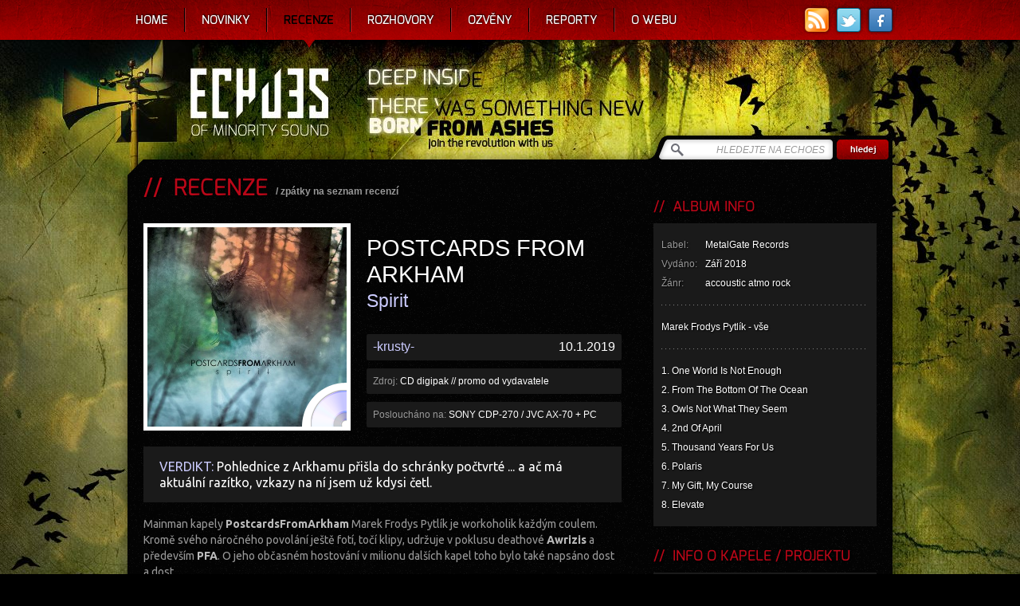

--- FILE ---
content_type: text/html; charset=utf-8
request_url: https://www.echoes-zine.cz/recenze/postcards-from-arkham-spirit?sort=autor
body_size: 8416
content:
<!DOCTYPE html PUBLIC "-//W3C//DTD XHTML 1.0 Strict//EN" "http://www.w3.org/TR/xhtml1/DTD/xhtml1-strict.dtd">
<html xmlns='http://www.w3.org/1999/xhtml' lang='cs' xmlns:fb="http://ogp.me/ns/fb#">
  <head>
    <title>Recenze: Postcards From Arkham - Spirit</title>    
    <meta http-equiv="content-type" content="text/html; charset=utf-8" />
    <meta http-equiv="content-language" content="cs" />
    <meta http-equiv="content-script-type" content="text/javascript" />
    <meta http-equiv="content-style-type" content="text/css" />
    <meta name="resource-type" content="document" />
    <meta name='keywords' content='echoes, echoes-zine, echoes zine, zine, recenze, novinky, reportáže, rozhovory, metal, rock, hudba, hudební recenze, reportáže z koncertů' />
    <meta name='description' content='Pohlednice z Arkhamu přišla do schránky počtvrté ... a ač má aktuální razítko, vzkazy na ní jsem už kdysi četl.' />
    <meta name="robots" content="index,follow" />
    <meta name="author" content="Ivosch" />
    <meta name="copyright" content="Ivosch, web developer" />
    <link rel="shortcut icon" type="image/x-icon" href="https://www.echoes-zine.cz/favicon.ico" />
    <link rel="image_src" href="https://www.echoes-zine.cz/data/alba/2726.jpg" />    <link rel="image_src" href="https://www.echoes-zine.cz/echoes_fb_thumb.png" />
    <link rel="alternate" type="application/rss+xml" title="RSS" href="https://www.echoes-zine.cz/rss.php" />
        
    <link href='https://fonts.googleapis.com/css?family=Ubuntu:400,700,400italic,700italic&subset=latin,latin-ext' rel='stylesheet' type='text/css'>
    <link rel="stylesheet" type="text/css" media="all" href="https://www.echoes-zine.cz/css/main.css?v=1.7" />
    <link rel="stylesheet" type="text/css" media="all" href="https://www.echoes-zine.cz/css/jqtransform.css" />    
    <link rel="stylesheet" type="text/css" media="all" href="https://www.echoes-zine.cz/css/system/jquery-ui-1.7.2.custom.css" />
    <link rel="stylesheet" type="text/css" media="all" href="https://www.echoes-zine.cz/css/system/system.css" />
    <!--[if lt IE 7]><link rel="stylesheet" type="text/css" media="all" href="css/IE6.css" /><![endif]-->
    <!--[if IE]><link rel="stylesheet" type="text/css" media="all" href="css/IE.css" /><![endif]-->

    <script type="text/javascript" charset="utf-8">          
      web_path = "https://www.echoes-zine.cz";            
      web_logged = 0;
    </script>
    
    <script type="text/javascript" src="https://www.echoes-zine.cz/stuff/jquery-1.8.1.min.js"></script>
    <script type="text/javascript" src="https://www.echoes-zine.cz/stuff/jquery-ui-1.8.7.custom.min.js"></script>
    <script type="text/javascript" src="https://www.echoes-zine.cz/stuff/jquery.jqtransform.js"></script>
    <script type="text/javascript" src="https://www.echoes-zine.cz/stuff/jquery.cycle.all.js"></script>
    <script type="text/javascript" src="https://www.echoes-zine.cz/stuff/jquery.tools.tooltip.min.js"></script>    
    <script type="text/javascript" src="https://www.echoes-zine.cz/stuff/tiny_mce/tiny_mce.js"></script>
    <script type="text/javascript" src="https://www.echoes-zine.cz/stuff/jquery.autocomplete.js"></script>
    <script type="text/javascript" src="https://www.echoes-zine.cz/stuff/jquery.colorbox-min.js"></script>
    <script type="text/javascript" src="https://www.echoes-zine.cz/stuff/jurlp.min.js"></script>
    <script type="text/javascript" src="https://www.echoes-zine.cz/stuff/window.js"></script>
    <script type="text/javascript" src="https://www.echoes-zine.cz/stuff/jquery.js"></script>
    <script type="text/javascript" src="https://www.echoes-zine.cz/stuff/swfobject.js"></script>
    <script type="text/javascript" src="https://www.echoes-zine.cz/stuff/jquery.uploadify.v2.1.0.min.js"></script>    

    <script type="text/javascript">

    var _gaq = _gaq || [];
    _gaq.push(['_setAccount', 'UA-36012960-1']);
    _gaq.push(['_trackPageview']);
  
    (function() {
      var ga = document.createElement('script'); ga.type = 'text/javascript'; ga.async = true;
      ga.src = ('https:' == document.location.protocol ? 'https://ssl' : 'http://www') + '.google-analytics.com/ga.js';
      var s = document.getElementsByTagName('script')[0]; s.parentNode.insertBefore(ga, s);
    })();
  
  </script> 
  </head>
    
  <body>
  <div id="fb-root"></div>
  <script>(function(d, s, id) {
    var js, fjs = d.getElementsByTagName(s)[0];
    if (d.getElementById(id)) return;
    js = d.createElement(s); js.id = id;
    js.src = "//connect.facebook.net/cs_CZ/all.js#xfbml=1";
    fjs.parentNode.insertBefore(js, fjs);
  }(document, 'script', 'facebook-jssdk'));</script>
  
  <div id='windowSystem'><div id='windowTransfer'>
            <img src="https://www.echoes-zine.cz/css/system/transfer.gif" width="43" height="11" alt="Transfer" />
          </div><div id='windowTooltip'> &nbsp;</div><div class='window dragclass' id='win-5'><table cellspacing='0' cellpadding='0' class='window' param='5,170,300,99,1,0,0,-1,-1,300,170,0,0'>
              <tr>
                <td class='windowLT' onmousedown="windowShow('5')">
                </td>
                <td class='windowT' onmousedown="windowShow('5')">
                </td>
                <td class='windowRT' onmousedown="windowShow('5')">
                </td>
              </tr>
              <tr>
                <td rowspan='2' class='windowL' onmousedown="windowShow('5')">
                </td>
                <td rowspan='2' class='windowInner' onmousedown="windowShow('5')">
                    <table cellspacing='0' cellpadding='0' class='windowin' >
                      <tr>
                        <td class='windowiLT'>
                        </td>
                        <td class='windowiT'>
                        </td>
                        <td class='windowiRT'>
                        </td>
                      </tr>
                      <tr>
                        <td class='windowiL'>
                        </td>
                        <td class='windowiC'>
                          <div>
                            <div class='windowT0'><div class='windowT1'></div><div class='windowT2'>&nbsp;&nbsp;Přihlášení&nbsp;&nbsp;</div><div class='windowT3'></div></div>
                          </div>
                          <div id='win-5-inner' class='windowInner'>
                          <div><form method="post" action="" id='window-5-form-login' ><div style='display:none;'><input type='hidden' name='id' value='5' /><input type='hidden' name='form' value='login' /><input type='hidden' name='unique' value='leyhaTQnrYDwHqcbnwfHt28vwtooNa' /></div><div class='window-outer-form'>jméno<br /><input onblur="popupOffF();" onfocus="popupOnF('Zadejte své přihlašovací jméno.','');" value='' type='text'  id='window-5-form-login-login' name='login' class='login win-text' onkeyup="saveForm('5','login','login')" onchange="saveForm('5','login','login')" /><br /><br />heslo<br /><input onblur="popupOffF();" onfocus="popupOnF('Zadejte své přihlašovací heslo.','');" value='' type='password' id='window-5-form-login-pass' name='pass' class='login win-text' onkeyup="saveForm('5','login','pass')" /><br /><a onclick="wOpen('14');" title='zapomenuné heslo'>zapomenuné heslo</a><br /></div><div class='win-button '><div class='win-buttonL'></div><div class='win-buttonC'><input type='submit' name='ok' class='win-button' value='přihlásit se' /></div><div class='win-buttonR'></div></div></form></div>
                        </div>
                      </td>
                      <td class='windowiR'>
                      </td>
                    </tr>
                    <tr>
                      <td class='windowiLB'>
                      </td>
                      <td class='windowiB'>
                      </td>
                      <td class='windowiRB'>
                      </td>
                    </tr>
                  </table>
              </td>
              <td class='windowClose' onmousedown="windowShow('5')">
                <div class='windowClose' onclick="wClose('5')">
                </div>
                <div class='windowMinize' onclick="wMinize('5')">
                </div>
              </td>
              </tr>
              <tr>
                <td class='windowR' id='win-5-banner'>
                </td>
              </tr>
                
              <tr>
                <td class='windowLB' onmousedown="windowShow('5')">
                </td>
                <td class='windowB' onmousedown="windowShow('5')">
                </td>
                <td class='windowRB' onmousedown="windowShow('5')">
                </td>
              </tr>
            </table></div></div>  
  
    <div id="menu-container-out">
      <div id="menu-container-in">
        <div id="menu-container-left"></div>
        <div id="menu-container-right"></div>
        <div class="links">
          <a href="https://www.echoes-zine.cz/rss.php" title="RSS" class="rss"></a>
          <a href="https://twitter.com/echoes_zine" rel="external" title="Twitter" class="twitter"></a>
          <a href="http://www.facebook.com/EchoesZine" rel="external" title="Facebook" class="facebook"></a>          
          <!--a href="http://bandzone.cz/fan/echoes" rel="external" title="Bandzone" class="badzone"></a-->
        </div>        
        <ul id="menu">
          <li><a href='https://www.echoes-zine.cz' title='Home'>Home</a></li><li><a href='https://www.echoes-zine.cz/novinky' title='Novinky'>Novinky</a></li><li class='selected'><a href='https://www.echoes-zine.cz/recenze' title='Recenze'>Recenze</a></li><li><a href='https://www.echoes-zine.cz/rozhovory' title='Rozhovory'>Rozhovory</a></li><li><a href='https://www.echoes-zine.cz/ozveny' title='Ozvěny'>Ozvěny</a></li><li><a href='https://www.echoes-zine.cz/reporty' title='Reporty'>Reporty</a></li><li><a href='https://www.echoes-zine.cz/owebu' title='O webu'>O webu</a></li>    
        </ul>        
      </div>
    </div>
  
    
    <div id="page-container-out">
      <div id="page-container">
        <div id="page-top">
          <h1 class="hide">Echoes zine - recenze rockových a metalových alb</h1>
          <a id="link-home" href="https://www.echoes-zine.cz" title="Echoes - Home"></a>
          <form id="hledej-form" method="get" action="https://www.echoes-zine.cz/hledej">
            <div>
              <input id="string" type="text" name="string" value="HLEDEJTE NA ECHOES" onfocus="if (this.value=='HLEDEJTE NA ECHOES') this.value = ''" onblur="if (this.value=='') this.value = 'HLEDEJTE NA ECHOES'" />
              <input  id="submit" type="submit" value="" />
            </div>
          </form>
        </div>
          
        <div id="page">  
          
          <div class='home-page-box other-page-box recenze list-style1'><div id='page-left'><h2>&nbsp;&nbsp;RECENZE</h2><em>/&nbsp;<a href='https://www.echoes-zine.cz/recenze?sort=autor' title=''>zpátky na seznam recenzí</a></em><div class='clear'><div id='recenze-image'><img alt='Postcards From Arkham - Spirit' src='/data/alba/2726.jpg' /><div class='nosic nosic-cd'></div></div><div id='recenze-hlavicka'><h3>Postcards From Arkham<span class='album'>Spirit</span></h3><div class='bottom'><div class='hlavicka-box'><span class='jmeno'><a href='https://www.echoes-zine.cz/owebu/krusty' title='-krusty-'>-krusty-</a></span><span class='datum'>10.1.2019</span></div><div class='hlavicka-box'><span>Zdroj:</span> CD digipak // promo od vydavatele</div><div class='hlavicka-box'><span>Posloucháno na:</span> SONY CDP-270 / JVC AX-70 + PC</div></div></div><div id='recenze-verdikt' class='clear'><span class='verdikt'>VERDIKT: </span>Pohlednice z Arkhamu přišla do schránky počtvrté ... a ač má aktuální razítko, vzkazy na ní jsem už kdysi četl.</div><div id='recenze-text' class='clanek-text'><p>Mainman kapely<strong> PostcardsFromArkham</strong> Marek Frodys Pytlík je workoholik každým coulem. Kromě svého náročného povolání ještě fotí, točí klipy, udržuje v&nbsp;poklusu deathové <strong>Awrizis</strong> a především <strong>PFA</strong>. O jeho občasném hostování v&nbsp;milionu dalších kapel toho bylo také napsáno dost a dost.</p>
<p>&nbsp;</p>
<p>Můj pohled na Frodyse je zúžen hlavně na <strong>PFA</strong>. To je projekt a později kapela, která pro mne Frodyse zcela definuje. A nemyslím si, že se mýlím, když řeknu, že právě tahle hudební instituce je pro něj tou hlavní zábavou či posláním. Vždyť při pohledu na výčet diskografie je logické smeknutí klobouku &ndash; od roku 2012 hned čtyři alba.</p>
<p>&nbsp;</p>
<p style="text-align: center;"><img src="https://www.echoes-zine.cz/files/editor/Krusty/8_n_2.jpg" alt="PFA band" width="550" height="314" /></p>
<p>&nbsp;</p>
<p>Pravda, po polknutí čistého vína musíme s&nbsp;pravdou ven: dnes probíraný disk <em>Spirit</em> není až tak nový. Jedná se o akustické verze starých známých skladeb. Frodys lovil nejen ve vodách <strong>PFA</strong> (zastoupena jsou všechna tři alba), ale uslyšíme i kousek od levobočků <strong>Awrizis</strong>.</p>
<p>&nbsp;</p>
<p>Kdo hudbu <strong>PFA</strong> zná, ví, o čem je řeč. Je to hudba hlavně pro poslech, hudba zasněná. Hudba, která může fungovat i jako vkusný soundtrack ... třeba pro toulky přírodou. Hudba atmosférická, něžná, instrumentální a šeptaná zároveň ... ale při živém provedení i dostatečně natlakovaná a intenzivní. A postcardovská zasněnost pro mne byla zpočátku tou hlavní překážkou. Materiál ze <em>Spirit</em> se mi zdál naprosto zaměnitelný s&nbsp;hudbou z&nbsp;jakékoliv jiné desky souboru. Skoro jsem si říkal, proč tenhle disk vůbec vyšel, když pocit z&nbsp;hudby je téměř totožný jako při poslechu například předchozí kolekce <em>Manta (2017)</em>. Stejná zasněnost, stejná halucinogenní funkce, stejná nálada. Ano, je to logické ... jedná se přece o stejného instrumentalistu a stejný mozek kapely.</p>
<p>&nbsp;</p>
<p style="text-align: center;"><img src="https://www.echoes-zine.cz/files/editor/Krusty/PFA%20nosič%20540.jpg" alt="nosič frodys" width="540" height="215" /></p>
<p>&nbsp;</p>
<p>Po cca sedmém poslechu ale ledy povolily a já vše akceptoval a možná i pochopil. <em>Spirit</em> je jemnější, něžnější verze hudby z&nbsp;Arkhamu. A smysl má. Osobně neřeším skladby, nesleduji naskakující indexy na přehrávači, protože album drží pohromadě jako celek. Nelze jej dělit a kouskovat a vypichovat jednotlivé dílky skládačky. Album je kompletem, kdy jedna skladba střídá druhou a já kašlu na to, zda hraje trojka nebo sedmička. Abych byl stylový, tak první <em>One World Is Not Enough</em> škrtá sirkou a zapaluje ohýnek na lesní mýtině a s&nbsp;koncem poslední <em>Elevate</em> se k&nbsp;obloze vznáší už jen sloup dýmu z&nbsp;dohasínajících uhlíků ... a posluchač dopíjí horký čaj z lesních bylin. Album přijde a odejde &ndash; v&nbsp;dobrém slova smyslu.</p>
<p>&nbsp;</p>
<p style="text-align: center;"><iframe src="https://www.youtube.com/embed/5iThIozP8JE?wmode=transparent" frameborder="0" width="560" height="315"></iframe></p>
<p>&nbsp;</p>
<p>Čtvrtý zásek<strong> PFA</strong> vychází opět jako digipak s&nbsp;vkusnou frodysí grafikou a opět s&nbsp;razítkem MetalGate. Velice příjemné CD, které vám ale nic nedá zadarmo. Pojďte mu naproti.</p></div><br /><div class="fb-like" data-send="false" data-layout="button_count" data-width="200" data-show-faces="false" data-font="arial" data-colorscheme="dark"></div><div class="tw-like"><a href="https://twitter.com/share" class="twitter-share-button" data-lang="cs">Tweet</a></div><div class="clear"></div><script>!function(d,s,id){var js,fjs=d.getElementsByTagName(s)[0];if(!d.getElementById(id)){js=d.createElement(s);js.id=id;js.src="https://platform.twitter.com/widgets.js";fjs.parentNode.insertBefore(js,fjs);}}(document,"script","twitter-wjs");</script><div id='hodnoceni'><div class='hbox'><p>Autor hodnotí:</p><div class='hodnoceni hodnoceni-70'></div></div><div class='hbox'><p>Čtenáři hodnotí:</p><div class='hodnoceni hodnoceni-95'></div></div><div class='hbox last jqTransform'><p>Tvoje hodnocení:</p><form method="post" action="#hodnoceni" id='window-10-form-hodnoceni'  class="web_form"><div style='display:none;'><input type='hidden' name='id' value='10' /><input type='hidden' name='form' value='hodnoceni' /><input type='hidden' name='unique' value='ramfccLMFZ8jDHjrIAeVR5EXYl5Kix' /></div><input value='0' type='hidden' id='window-10-form-hodnoceni-check1' name='check1' /><input value='1' type='hidden' id='window-10-form-hodnoceni-check2' name='check2' /><input value='2635' type='hidden' id='window-10-form-hodnoceni-idr' name='idr' /><select id='window-10-form-hodnoceni-hodnoceni' name='hodnoceni' class='date' onchange="saveForm('10','hodnoceni','hodnoceni')"><option value="0" >0 %</option><option value="5" >5 %</option><option value="10" >10 %</option><option value="15" >15 %</option><option value="20" >20 %</option><option value="25" >25 %</option><option value="30" >30 %</option><option value="35" >35 %</option><option value="40" >40 %</option><option value="45" >45 %</option><option value="50" selected="selected">50 %</option><option value="55" >55 %</option><option value="60" >60 %</option><option value="65" >65 %</option><option value="70" >70 %</option><option value="75" >75 %</option><option value="80" >80 %</option><option value="85" >85 %</option><option value="90" >90 %</option><option value="95" >95 %</option><option value="100" >100 %</option></select><input type='submit' name='ok' class='' value='Odeslat' /></form></div></div><hr /><div id='diskuze'><h3>&nbsp;&nbsp;DISKUZE K RECENZI</h3><div id='diskuze-inner'><form method="post" action="#diskuze" id='window-10-form-diskuse'  class="web_form"><div style='display:none;'><input type='hidden' name='id' value='10' /><input type='hidden' name='form' value='diskuse' /><input type='hidden' name='unique' value='oEc1zsuUD1fxZdMomIWJhwFOagQRG2' /></div><input value='recenze' type='hidden' id='window-10-form-diskuse-module' name='module' /><input value='2635' type='hidden' id='window-10-form-diskuse-idm' name='idm' /><input value='0' type='hidden' id='window-10-form-diskuse-reply' name='reply' /><input value='0' type='hidden' id='window-10-form-diskuse-check1' name='check1' /><input value='1' type='hidden' id='window-10-form-diskuse-check2' name='check2' /><input value='' type='hidden' id='window-10-form-diskuse-check3' name='check3' /><input value='jméno' type='text' onfocus="if (this.value=='jméno') this.value = ''" onblur="if (this.value=='') this.value = 'jméno'" id='window-10-form-diskuse-jmeno' name='jmeno' class='jmeno corner4 win-text' onkeyup="saveForm('10','diskuse','jmeno')" onchange="saveForm('10','diskuse','jmeno')" /><div></div><textarea  onfocus="if (this.value=='zpráva') this.value = ''" onblur="if (this.value=='') this.value = 'zpráva'" id='window-10-form-diskuse-text' rows='8' cols='70' name='text' class='text corner4 win-text' onkeyup="saveForm('10','diskuse','text')" >zpráva</textarea><div></div><input type='submit' name='ok' class='odeslat' value='Odeslat' /><input value='' type='text'  id='window-10-form-diskuse-captcha' name='captcha' class='captcha win-text' onkeyup="saveForm('10','diskuse','captcha')" onchange="saveForm('10','diskuse','captcha')" /><div></div><img src='https://www.echoes-zine.cz/captcha.php' class='captcha-img' alt='Kontrolní kód' /><div class='captcha-text'>opište kontrolní kód</div></form><div id='diskuze-prispevky' class='clear'></div></div></div></div></div><div id='page-right'><h3>&nbsp;&nbsp;ALBUM INFO</h3><div class='mbox'><p><span class='header'>Label:</span>MetalGate Records<br /><span class='header'>Vydáno:</span>Září 2018<br /><span class='header'>Žánr:</span>accoustic atmo rock<br /></p><hr /><p>Marek Frodys Pytlík - vše</p>
<hr />
<p>1. One World Is Not Enough</p>
<p>2. From The Bottom Of The Ocean</p>
<p>3. Owls Not What They Seem</p>
<p>4. 2nd Of April</p>
<p>5. Thousand Years For Us</p>
<p>6. Polaris</p>
<p>7. My Gift, My Course</p>
<p>8. Elevate</p></div><br /><br /><h3>&nbsp;&nbsp;INFO O KAPELE / PROJEKTU</h3><div  class='mbox'><p><img alt='Postcards From Arkham' src='/data/kapely/495.jpg' /><h4>Postcards From Arkham</h4><hr /><span class='header'>Země:</span>Česko<br /><span class='header'>Vznik:</span>2011<br /><hr /><a title="http://www.postcardsfromarkham.wz.cz/" href="http://www.postcardsfromarkham.wz.cz/" target="_blank">Postcards From Arkham</a><br /><a title="http://bandzone.cz/postcardsfromarkham" href="http://bandzone.cz/postcardsfromarkham" target="_blank">Bandzone</a><br /><a title="http://www.facebook.com/POSTCARDSFROMARKHAM" href="http://www.facebook.com/POSTCARDSFROMARKHAM" target="_blank">Facebook</a><br /><a title="bandcamp" href="http://postcardsfromarkham.bandcamp.com/" target="_blank">Bandcamp</a><a rel='external' class='button-diskografie' href='https://www.discogs.com/artist/4606545-Postcards-From-Arkham' title='Celá diskografie https://www.discogs.com/artist/4606545-Postcards-From-Arkham'>Celá diskografie</a></p></div><br /><br /><h3>&nbsp;&nbsp;SOUVISEJÍCÍ RECENZE</h3><a href='https://www.echoes-zine.cz/recenze/postcards-from-arkham-aen5' class='sbox'><img alt='Postcards From Arkham - ÆØN5' src='/data/alba/1673.jpg' /><p class='kapela nowrap'>Postcards From Arkham</p><p class='album nowrap'>ÆØN5</p><hr /><div class='name nowrap'>Ruadek</div><div class='date'>4.11.2015</div><div class='com'>7</div></a><a href='https://www.echoes-zine.cz/recenze/postcards-from-arkham-akvyl' class='sbox'><img alt='Postcards From Arkham - Øakvyl' src='/data/alba/3019.jpg' /><p class='kapela nowrap'>Postcards From Arkham</p><p class='album nowrap'>Øakvyl</p><hr /><div class='name nowrap'>Jirka D.</div><div class='date'>29.12.2019</div><div class='com'>0</div></a><br /><br /><h3>&nbsp;&nbsp;SOUVISEJÍCÍ ROZHOVORY</h3><a href='https://www.echoes-zine.cz/rozhovory/postcards-from-arkham-nechci-at-to-vypada-ze-lovecrafta-vykradam' class='sbox'><img alt='Postcards From Arkham' src='/data/rozhovory/79.jpg' /><p class='kapela nowrap'>Postcards From Arkham</p><p class='album nowrap'>Nechci ať to vypadá, že Lovecrafta vykrádám</p><hr /><div class='name nowrap'>Victimer</div><div class='date'>16.11.2012</div><div class='com'>0</div></a><br /><br /><h3>&nbsp;&nbsp;SOUVISEJÍCÍ REPORTY</h3><a href='https://www.echoes-zine.cz/reporty/britva-2015' class='sbox'><img alt='Břitva 2015' src='/data/reporty/232_smallB.jpg' /><p class='kapela nowrap'>Břitva 2015</p><p class='album nowrap'>16.4.16, Brno, Melodka</p><hr /><div class='name nowrap'>Bhut</div><div class='date'>18.4.2016</div><div class='com'>3</div></a><br /><br /><h3>&nbsp;&nbsp;DALŠÍ RECENZE</h3><a href='https://www.echoes-zine.cz/recenze/e-l-r-vexier' class='sbox'><img alt='E-L-R - Vexier' src='/data/alba/3652.jpg' /><p class='kapela nowrap'>E-L-R</p><p class='album nowrap'>Vexier</p><hr /><div class='name nowrap'>Victimer</div><div class='date'>12.4.2022</div><div class='com'>0</div></a><a href='https://www.echoes-zine.cz/recenze/unhold-here-is-the-blood' class='sbox'><img alt='Unhold - Here Is The Blood' src='/data/alba/2728.jpg' /><p class='kapela nowrap'>Unhold</p><p class='album nowrap'>Here Is The Blood</p><hr /><div class='name nowrap'>Sorgh</div><div class='date'>11.1.2019</div><div class='com'>0</div></a><a href='https://www.echoes-zine.cz/recenze/voices-frightened' class='sbox'><img alt='Voices - Frightened' src='/data/alba/2575.jpg' /><p class='kapela nowrap'>Voices</p><p class='album nowrap'>Frightened</p><hr /><div class='name nowrap'>Sorgh</div><div class='date'>13.7.2018</div><div class='com'>1</div></a><a href='https://www.echoes-zine.cz/recenze/the-cult-hidden-city' class='sbox'><img alt='The Cult - Hidden City' src='/data/alba/1817.jpg' /><p class='kapela nowrap'>The Cult</p><p class='album nowrap'>Hidden City</p><hr /><div class='name nowrap'>Jirka D.</div><div class='date'>10.4.2016</div><div class='com'>1</div></a><a href='https://www.echoes-zine.cz/recenze/misfolded-restless-continuum' class='sbox'><img alt='Misfolded  - Restless Continuum ' src='/data/alba/1922.jpg' /><p class='kapela nowrap'>Misfolded </p><p class='album nowrap'>Restless Continuum </p><hr /><div class='name nowrap'>Jirka D.</div><div class='date'>28.7.2016</div><div class='com'>0</div></a><a href='https://www.echoes-zine.cz/recenze/noite-a-cor-do-fogo' class='sbox'><img alt='Noite - A Cor do Fogo' src='/data/alba/3263.jpg' /><p class='kapela nowrap'>Noite</p><p class='album nowrap'>A Cor do Fogo</p><hr /><div class='name nowrap'>Victimer</div><div class='date'>30.10.2020</div><div class='com'>2</div></a><a href='https://www.echoes-zine.cz/recenze/dream-theater-a-dramatic-turn-of-events' class='sbox'><img alt='Dream Theater - A Dramatic Turn of Events' src='/data/alba/632.jpg' /><p class='kapela nowrap'>Dream Theater</p><p class='album nowrap'>A Dramatic Turn of Events</p><hr /><div class='name nowrap'>Sarapis</div><div class='date'>18.10.2011</div><div class='com'>0</div></a></div><div class='clear'></div></div><h2 class='nadpis-novinky'>&nbsp;&nbsp;NOVINKY VE ZKRATCE <em>&nbsp;/&nbsp;&nbsp;<a href='https://www.echoes-zine.cz/novinky?sort=autor'>další novinky</a></em></h2><div id='home-page-novinky'><a href='https://www.echoes-zine.cz/novinky?sort=autor#news-6892' class='box font-shadow '><span class='date'>25.1.2026</span><h3>Singl Analog Killer</h3><p>Pražsk&aacute; kapela Analog Killer v polovině ledna vydala svůj nov&yacute; singl nazvan&yacute; Lonely Boi. Ten můžete v podobě videoklipu poslechnout na youtube. Dal&scaron;&iacute; ...</p></a><a href='https://www.echoes-zine.cz/novinky?sort=autor#news-6891' class='box font-shadow '><span class='date'>19.1.2026</span><h3>Nové album Immolation</h3><p>Descent je n&aacute;zev nov&eacute;ho alba americk&eacute; ml&aacute;tičky Immolation. Vyjde 10. dubna u Nuclear Blast. Prvn&iacute; ochutn&aacute;vka zde.</p></a><a href='https://www.echoes-zine.cz/novinky?sort=autor#news-6890' class='box font-shadow '><span class='date'>16.1.2026</span><h3>Kniha Amorphis </h3><p>V r&aacute;mci nakladatelsk&yacute;ch aktivit MetalGate dojde na dal&scaron;&iacute; knižn&iacute; titul, tentokr&aacute;t se věnuj&iacute;c&iacute; historii finsk&eacute; ikony Amorphis. Kniha Markuse Laaksa v če...</p></a><a href='https://www.echoes-zine.cz/novinky?sort=autor#news-6889' class='box font-shadow '><span class='date'>16.1.2026</span><h3>Singl Heiden</h3><p>Sly&scaron;te nov&yacute; singl Temnoplodec z chystan&eacute; desky Cma dom&aacute;c&iacute;ch Heiden. K dispozci jako videoklip na youtube. Celou desku můžete oček&aacute;vat 24. dubna na vyd...</p></a><a href='https://www.echoes-zine.cz/novinky?sort=autor#news-6888' class='box font-shadow last'><span class='date'>16.1.2026</span><h3>Nová kompilace Massacre</h3><p>Florid&scaron;t&iacute; deathers Massacre se vrac&iacute; ke kořenům. Vybran&eacute; skladby z From Beyond a EP Inhuman Condition znovu nahraj&iacute; a o&scaron;etř&iacute; modern&iacute; produkc&iacute;. Kam Lee...</p></a><div class='clear'></div></div>                                                                                  
        </div>
        <div id="page-bottom">
          <div id="page-bottom-light"></div>
        </div>
        
        
        <div id="foot">
          <div class="box-info">
            <p>© ECHOES 2012, All Rights Reserved</p>
            <p>Logo & web design by © <a href="http://www.coroflot.com/ondrejhauser" rel="external" title="Ondrej Hauser">Ondrej Hauser</a></p>
            <p>Code by <a href="http://www.ivosch.cz" rel="external" title="Ivosch">Ivosch</a></p>
            <p>Runs on © iSys</p>
            <a href="https://www.echoes-zine.cz/rss.php" title="RSS" class="rss"></a>
            <a href="https://twitter.com/echoes_zine" title="Twitter" rel="external" class="twitter"></a>
            <a href="http://www.facebook.com/EchoesZine" title="Facebook" rel="external" class="facebook"></a>          
            <!--a href="http://bandzone.cz/fan/echoes" title="Bandzone" rel="external" class="badzone"></a-->
          </div>
          <div class="box-contact">
            <p class="phone">+420 734 300 619</p>
            <p class="email"><a href="emailto:ahoj@echoes-zine.cz" title="ahoj@echoes-zine.cz">ahoj@echoes-zine.cz</a><br /></p>
            <p class="login"><a href='https://www.echoes-zine.cz/login' title='login'>login</a></p>
          </div>
          <div class="box-copyright">
            <p class="white">Všechny články a recenze na stránkách <a href="http://echoes-zine.cz" title="echoes-zine.cz">echoes-zine.cz</a> podléhají licenci <a rel="external" href="http://creativecommons.org/licenses/by-sa/3.0/deed.cs" title="Creative Commons">Creative Commons</a></p>
            <p>Uveďte autora-Neužívejte dílo komerčně-Nezasahujte do díla 3.0 Unported.</p>
          </div>
        </div>
          
      </div>
               
            <div id='window-bottom-none' data='WtdXI'><script type="text/javascript">windowSet(5,170,300,99,1,0,0,-1,-1,300,170,0,0);
Drag.init(5);
</script></div>    
    </div>
            

</body>
</html>